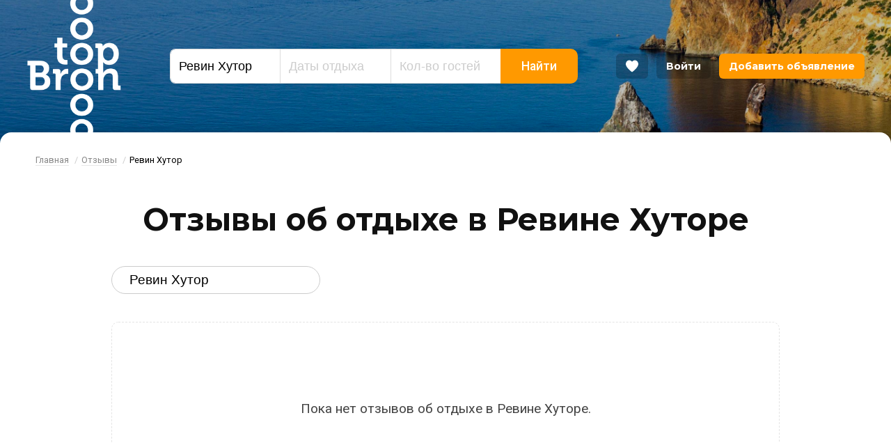

--- FILE ---
content_type: text/html; charset=UTF-8
request_url: https://bron-top.ru/reviews/revin-khutor/
body_size: 8322
content:
<!DOCTYPE html>	<html class="url-reviews-revin-khutor " lang="ru" prefix="og: http://ogp.me/ns#">
<head>
<meta charset="utf-8"/>
<meta http-equiv="X-UA-Compatible" content="IE=edge"/>
<meta name="viewport" content="width=device-width, initial-scale=1.0, maximum-scale=1, user-scalable=no, viewport-fit=cover"/>
<title>Ревин Хутор отзывы | Ревин Хутор рыбалка отзывы</title>
<meta name="description" content="Ревин Хутор ☑ Реальные отзывы ☑ Полезные советы туристам ☛ Читайте и делитесь своим рассказом об отдыхе и рыбалке в Ревине Хуторе в 2026 году ㋡"/>
<meta property="og:title" content="Ревин Хутор отзывы | Ревин Хутор рыбалка отзывы"/>
<meta property="og:description" content="Ревин Хутор ☑ Реальные отзывы ☑ Полезные советы туристам ☛ Читайте и делитесь своим рассказом об отдыхе и рыбалке в Ревине Хуторе в 2026 году ㋡"/>
<meta property="og:url" content="https://bron-top.ru/reviews/revin-khutor/"/>
<meta property="og:image" content="https://bron-top.ru/i/website-image.jpg"/>
<meta property="og:type" content="website"/>
<meta property="og:site_name" content="Бронь Топ"/>
<link rel="canonical" href="https://bron-top.ru/reviews/revin-khutor/"/>
<link rel="shortcut icon" href="https://bron-top.ru/favicon.ico"/>
<link rel="apple-touch-icon" sizes="180x180" href="https://bron-top.ru/i/website-icon.png"/>
<link rel="dns-prefetch" href="https://bron-top.ru">
<link rel="preconnect" href="https://fonts.gstatic.com" crossorigin>
<link href="https://fonts.googleapis.com/css?family=Montserrat:300,400,500,700|Roboto:300,400,400i,500,600,700&display=swap&subset=cyrillic-ext" rel="stylesheet">
<link rel="stylesheet" href="/css/app.1607021365.css" />
<meta name="yandex-verification" content="b3a4e472ac69d3dc"/>
<meta name="google-site-verification" content="oPZgloyBfp9iokT21DDO57NOk0_EIruGI-GU0CvBDXs"/>
</head>
<body>
<div id="svgicons">
<svg xmlns="http://www.w3.org/2000/svg" style="display: none">
<symbol id="arrow-left" viewBox="0 0 370.814 370.814">
<polygon points="292.92,24.848 268.781,0 77.895,185.401 268.781,370.814 292.92,345.961 127.638,185.401"/>
</symbol>
<symbol id="arrow-right" viewBox="0 0 478.448 478.448">
<polygon points="131.659,0 100.494,32.035 313.804,239.232 100.494,446.373 131.65,478.448 377.954,239.232"/>
</symbol>
<symbol id="header-favourite" viewBox="0 0 57.947 57.947">
<path d="M28.947,56.486c15.685-11.277,23.532-21.592,27.222-29.46c4.311-9.193,0.561-20.589-8.845-24.413 C36.268-1.88,28.947,8.486,28.947,8.486S21.678-1.907,10.623,2.588C1.217,6.412-2.533,17.808,1.778,27.001 C5.468,34.868,13.262,45.21,28.947,56.486z"/>
</symbol>
<symbol id="search-zoom" viewBox="0 0 250.313 250.313">
<path d="M244.186,214.604l-54.379-54.378c-0.289-0.289-0.628-0.491-0.93-0.76 c10.7-16.231,16.945-35.66,16.945-56.554C205.822,46.075,159.747,0,102.911,0S0,46.075,0,102.911 c0,56.835,46.074,102.911,102.91,102.911c20.895,0,40.323-6.245,56.554-16.945c0.269,0.301,0.47,0.64,0.759,0.929l54.38,54.38 c8.169,8.168,21.413,8.168,29.583,0C252.354,236.017,252.354,222.773,244.186,214.604z M102.911,170.146 c-37.134,0-67.236-30.102-67.236-67.235c0-37.134,30.103-67.236,67.236-67.236c37.132,0,67.235,30.103,67.235,67.236 C170.146,140.044,140.043,170.146,102.911,170.146z"/>
</symbol>
<symbol id="facebook" viewBox="0 0 512 512">
<path d="m512 256c0-141.382-114.619-256-256-256-141.382 0-256 114.618-256 256 0 141.381 114.618 256 256 256 141.381 0 256-114.619 256-256zm-488.727 0c0-128.535 104.192-232.727 232.727-232.727s232.727 104.192 232.727 232.727-104.192 232.727-232.727 232.727-232.727-104.192-232.727-232.727z"/>
<path d="m265.821 403.758v-147.758h48.756l7.704-48.965h-56.46v-24.553c0-12.777 4.189-24.972 22.528-24.972h36.654v-48.872h-52.038c-43.752 0-55.691 28.811-55.691 68.747v29.627h-30.022v48.988h30.022v147.758z"/>
</symbol>
<symbol id="twitter" viewBox="0 0 512 512">
<path d="m371.778 206.103c0-2.584-.047-5.144-.163-7.68 11.055-8.239 20.643-18.548 28.23-30.348-10.147 4.562-21.039 7.611-32.489 8.89 11.683-7.192 20.643-18.688 24.879-32.489-10.939 6.633-23.04 11.381-35.911 13.848-10.309-11.73-25.017-19.2-41.286-19.48-31.232-.512-56.553 25.88-56.553 58.95 0 4.701.489 9.263 1.466 13.661-47.034-3.026-88.715-27.509-116.596-64.419-4.864 8.844-7.657 19.177-7.657 30.255 0 20.946 9.984 39.564 25.158 50.548-9.286-.418-17.99-3.234-25.623-7.843v.768c0 29.278 19.503 53.807 45.382 59.532-4.748 1.349-9.752 2.048-14.895 2.025-3.654-.023-7.192-.419-10.636-1.164 7.191 23.994 28.091 41.519 52.829 42.1-19.363 16.058-43.753 25.646-70.237 25.577-4.562 0-9.076-.302-13.499-.861 25.042 17.175 54.761 27.182 86.714 27.182 104.007.024 160.887-90.507 160.887-169.052z"/>
<path d="m512 256c0-141.382-114.619-256-256-256-141.382 0-256 114.618-256 256 0 141.381 114.618 256 256 256 141.381 0 256-114.619 256-256zm-488.727 0c0-128.535 104.192-232.727 232.727-232.727s232.727 104.192 232.727 232.727-104.192 232.727-232.727 232.727-232.727-104.192-232.727-232.727z"/>
</symbol>
<symbol id="instagram" viewBox="0 0 512 512">
<path d="m512 256c0-141.382-114.619-256-256-256-141.382 0-256 114.618-256 256 0 141.381 114.618 256 256 256 141.381 0 256-114.619 256-256zm-488.727 0c0-128.535 104.192-232.727 232.727-232.727s232.727 104.192 232.727 232.727-104.192 232.727-232.727 232.727-232.727-104.192-232.727-232.727z"/>
<path d="m310.75 110h-109.5c-50.388 0-91.25 40.862-91.25 91.25v109.5c0 50.388 40.862 91.25 91.25 91.25h109.5c50.388 0 91.25-40.862 91.25-91.25v-109.5c0-50.388-40.862-91.25-91.25-91.25zm63.875 200.75c0 35.223-28.652 63.875-63.875 63.875h-109.5c-35.223 0-63.875-28.652-63.875-63.875v-109.5c0-35.223 28.652-63.875 63.875-63.875h109.5c35.223 0 63.875 28.652 63.875 63.875z"/>
<path d="m256 183c-40.314 0-73 32.686-73 73s32.686 73 73 73 73-32.686 73-73-32.686-73-73-73zm0 118.625c-25.148 0-45.625-20.477-45.625-45.625 0-25.167 20.477-45.625 45.625-45.625s45.625 20.458 45.625 45.625c0 25.148-20.477 45.625-45.625 45.625z"/>
<path d="m344.202 177.525c0 5.372-4.355 9.727-9.727 9.727s-9.727-4.355-9.727-9.727 4.355-9.727 9.727-9.727 9.727 4.355 9.727 9.727z"/>
</symbol>
<symbol id="vk" viewBox="0 0 512 512">
<path d="m512 256c0-141.382-114.619-256-256-256-141.382 0-256 114.618-256 256 0 141.381 114.618 256 256 256 141.381 0 256-114.619 256-256zm-488.727 0c0-128.535 104.192-232.727 232.727-232.727s232.727 104.192 232.727 232.727-104.192 232.727-232.727 232.727-232.727-104.192-232.727-232.727z"/>
<path d="m415.059 339.798c-.887-1.485-6.374-13.407-32.776-37.912-27.639-25.659-23.927-21.493 9.365-65.86 20.276-27.021 28.382-43.522 25.845-50.576-2.414-6.725-17.327-4.951-17.327-4.951l-49.586.289s-3.671-.495-6.415 1.134c-2.66 1.609-4.372 5.322-4.372 5.322s-7.859 20.915-18.337 38.695c-22.091 37.52-30.94 39.5-34.55 37.169-8.395-5.424-6.291-21.822-6.291-33.456 0-36.364 5.507-51.525-10.746-55.444-5.405-1.299-9.365-2.166-23.164-2.31-17.698-.186-32.693.062-41.171 4.208-5.651 2.764-10.003 8.931-7.343 9.282 3.28.433 10.706 2 14.645 7.363 5.095 6.91 4.909 22.463 4.909 22.463s2.929 42.8-6.827 48.121c-6.704 3.651-15.882-3.795-35.581-37.849-10.086-17.43-17.718-36.716-17.718-36.716s-1.465-3.589-4.084-5.507c-3.177-2.331-7.632-3.073-7.632-3.073l-47.152.289s-7.075.206-9.674 3.279c-2.31 2.743-.186 8.395-.186 8.395s36.922 86.363 78.711 129.906c38.345 39.912 81.867 37.293 81.867 37.293h19.719s5.961-.66 8.993-3.94c2.805-3.011 2.702-8.663 2.702-8.663s-.392-26.464 11.902-30.362c12.107-3.837 27.66 25.577 44.14 36.901 12.459 8.56 21.927 6.683 21.927 6.683l44.078-.619s23.061-1.423 12.129-19.554z"/>
</symbol>
<symbol id="comments" viewBox="0 0 512 512">
<path d="m481.157 21.59h-450.314c-17.007 0-30.843 13.837-30.843 30.844v308.434c0 17.007 13.836 30.843 30.843 30.843h152.089l57.461 90.137c3.399 5.336 9.284 8.562 15.607 8.562h.043c6.335-.012 12.22-3.269 15.607-8.624l56.857-90.075h152.65c17.007 0 30.843-13.836 30.843-30.843v-308.434c0-17.007-13.836-30.844-30.843-30.844zm-6.169 333.115h-156.684c-6.348 0-12.257 3.257-15.65 8.624l-46.728 74.03-47.24-74.098c-3.399-5.336-9.284-8.562-15.607-8.562h-156.067v-296.09h437.976z"/>
<path d="m400.964 107.952h-289.928c-10.221 0-18.506 8.284-18.506 18.506s8.284 18.506 18.506 18.506h289.928c10.221 0 18.506-8.285 18.506-18.506s-8.285-18.506-18.506-18.506z"/>
<path d="m400.964 188.145h-289.928c-10.221 0-18.506 8.284-18.506 18.506 0 10.221 8.284 18.506 18.506 18.506h289.928c10.221 0 18.506-8.285 18.506-18.506 0-10.222-8.285-18.506-18.506-18.506z"/>
<path d="m283.759 268.337h-172.723c-10.221 0-18.506 8.285-18.506 18.506s8.284 18.506 18.506 18.506h172.723c10.221 0 18.506-8.285 18.506-18.506s-8.284-18.506-18.506-18.506z"/>
</symbol>
<symbol id="views" viewBox="0 0 512 512">
<path d="m508.745 246.041c-4.574-6.257-113.557-153.206-252.748-153.206s-248.179 146.949-252.748 153.2c-4.332 5.936-4.332 13.987 0 19.923 4.569 6.257 113.557 153.206 252.748 153.206s248.174-146.95 252.748-153.201c4.338-5.935 4.338-13.992 0-19.922zm-252.748 139.365c-102.529 0-191.33-97.533-217.617-129.418 26.253-31.913 114.868-129.395 217.617-129.395 102.524 0 191.319 97.516 217.617 129.418-26.253 31.912-114.868 129.395-217.617 129.395z"/>
<path d="m255.997 154.725c-55.842 0-101.275 45.433-101.275 101.275s45.433 101.275 101.275 101.275 101.275-45.433 101.275-101.275-45.433-101.275-101.275-101.275zm0 168.791c-37.23 0-67.516-30.287-67.516-67.516s30.287-67.516 67.516-67.516 67.516 30.287 67.516 67.516-30.286 67.516-67.516 67.516z"/>
</symbol>
<symbol id="pin" viewBox="0 0 512 512">
<path d="m256 0c-122.36 0-221.907 95.521-221.907 212.935 0 159.348 203.604 290.745 212.277 296.26 2.937 1.872 6.28 2.805 9.63 2.805 3.344 0 6.693-.939 9.63-2.805 8.673-5.515 212.277-136.912 212.277-296.26 0-117.414-99.541-212.935-221.907-212.935zm-.006 472.392c-39.411-27.442-186.013-137.78-186.013-259.457 0-97.627 83.445-177.047 186.019-177.047s186.019 79.42 186.019 177.047c0 121.48-146.632 231.979-186.025 259.457z"/>
<path d="m256 97.501c-55.74 0-101.084 45.344-101.084 101.084 0 55.734 45.344 101.078 101.084 101.078s101.084-45.344 101.084-101.078c0-55.733-45.344-101.084-101.084-101.084zm0 166.269c-35.948 0-65.196-29.243-65.196-65.19 0-35.948 29.249-65.196 65.196-65.196 35.948 0 65.196 29.243 65.196 65.196 0 35.947-29.248 65.19-65.196 65.19z"/>
</symbol>
</svg>
</div>
<div id="top" class="page">
<header class="header" data-animate='{"Start": "0px", "End": "-300px", "FunctionName": "headerParallax"}'>
<div class="header_background"></div>
<div class="header_inner">
<div class="header_modules modules -line">
<div class="module small-4 xlarge-hide large-hide medium-hide small-show xsmall-show">
<a class="header_hamburger js-header_hamburger" aria-role="button" data-modal="modal-menu">
<ins></ins>
<ins></ins>
<ins></ins>
</a>
</div>
<div class="module large-2 small-3 small-order-2 small-text-center">
<div class="header_logo"><a href="/">Bron Top</a></div>
</div>
<div class="module large-6 medium-7 small-12 small-order-4 js-header-search small-hide xsmall-hide">
<div class="header_search">
<div class="search">
<form id="search-form" action="/search/" method="post">
<div class="search_fields">
<div class="search_field -place">
<label for="id233385"></label>
<input id="id233385" type="text" name="search_place" value="Ревин Хутор" placeholder="Курорт" autocomplete="off"/>
<input type="hidden" name="search_place_id" value="196"/>
<input type="hidden" name="search_place_path" value="revin-khutor"/>
</div>
<div class="search_field -dates">
<label for="id349331"></label>
<input id="id349331" type="text" name="search_dates" placeholder="Даты отдыха" autocomplete="off" readonly/>
<input type="hidden" name="search_dates_values"/>
</div>
<div class="search_field -guests">
<label for="id941891"></label>
<input id="id941891" type="text" name="search_guests" value="" placeholder="Кол-во гостей" autocomplete="off"/>
</div>
<div class="search_field -button">
<button type="submit" class="search_field-button">Найти</button>
</div>
</div>
</form>
</div>
</div>
</div>
<div class="module large-4 medium-3 small-5 small-order-3">
<ul class="header_user">
<li class="xlarge-hide large-hide medium-hide small-show xsmall-show">
<a class="button -favourites js-header-search-button">
<svg class="svg-icon"><use xlink:href="#search-zoom"></use></svg>
</a>
</li>
<li>
<a class="button -favourites js-header-favourites" data-tooltip="Избранное" href="/favourites/">
<span></span>
<svg class="svg-icon"><use xlink:href="#header-favourite"></use></svg>
</a>
</li>
<li class="small-hide xsmall-hide"><a class="button" href="/login/">Войти</a></li>
<li class="small-hide xsmall-hide"><a class="button -add" href="/login/?from=/admin/hotels/">Добавить объявление</a></li>
</ul>
</div>
</div>
</div>
</header>
<div id="modal-menu" class="modal-content modal-menu effect-left">
<ul class="no-visited">
<li><a href="/resorts/">Все курорты</a></li>
<li><a href="/reviews/">Отзывы</a></li>
<li><a href="/login/?from=/admin/hotels/">Добавить объявление</a></li>
<li><a href="/login/">Войти</a></li>
</ul>
</div>
<main class="main">
<div class="block -breadcrumbs -first">
<div class="limiter">
<div class="breadcrumbs">
<ul class="xsmall-hide small-hide">
<li><a href="/">Главная</a>
<li><a href="/reviews/">Отзывы</a>
<li class="active">Ревин Хутор
</ul>
<ul class="medium-hide large-hide xlarge-hide">
<li><a href="/reviews/">← Отзывы</a>
<li class="active">Ревин Хутор
</ul>
</div>
</div>
</div>
<div class="block is-appeared appear-zoom-in">
<div class="limiter">
<div class="page-header">
<h1>Отзывы об отдыхе в Ревине Хуторе</h1>
</div>
</div>
</div>
<div class="block -last">
<div class="limiter">
<section class="reviews-all">
<div class="reviews-all_toolbar">
<div class="reviews-all_search">
<input type="text" name="search_reviews_place" placeholder="Введите название курорта" autocomplete="off" value="Ревин Хутор" />
</div>
</div>
<div class="reviews-all_nothing">
<p>Пока нет отзывов об отдыхе в Ревине Хуторе.</p>
</div>
</section>
</div>
</div>
</main>
<footer class="footer">
<div class="section-limiter">
<div class="modules">
<div class="module large-6 medium-4 small-6 xsmall-12">
<div class="modules">
<div class="module large-6 medium-12">
© Отдых у моря и в горах, 2020–2026
<div class="footer_counter">
<!--LiveInternet counter--><script type="text/javascript">
document.write('<a href="//www.liveinternet.ru/click" '+
'target="_blank"><img src="//counter.yadro.ru/hit?t14.6;r'+
escape(document.referrer)+((typeof(screen)=='undefined')?'':
';s'+screen.width+'*'+screen.height+'*'+(screen.colorDepth?
screen.colorDepth:screen.pixelDepth))+';u'+escape(document.URL)+
';h'+escape(document.title.substring(0,150))+';'+Math.random()+
'" alt="" title="LiveInternet: показано число просмотров за 24'+
' часа, посетителей за 24 часа и за сегодня" '+
'border="0" width="88" height="31"><\/a>')
</script><!--/LiveInternet-->
</div>
</div>
<div class="module large-6 medium-12">
<div class="footer_contacts">
</div>
</div>
</div>
</div>
<div class="module large-6 medium-8 small-6 xsmall-12 xsmall-mt-20">
<div class="modules">
<div class="module large-6 small-12">
<ul class="footer_menu">
<li><a href="/reviews/">Отзывы отдыхающих</a></li>
<li><a href="/sitemap/">Карта сайта</a></li>
</ul>
</div>
<div class="module large-6 small-12">
<ul class="footer_menu">
<li><a href="/login/?from=/admin/hotels/">Личный кабинет</a></li>
<li><a href="/user-agreement/">Пользовательское соглашение</a></li>
<li><a href="/price/">Услуги и цены</a></li>
</ul>
</div>
</div>
</div>
</div>
</div>
</footer>
<a id="upscroller" class="upscroller unselectable" data-scrollto="top"></a>
</div>
<script src="/js/base.1607021365.js" ></script>
<script src="https://cdn.jsdelivr.net/npm/jquery@3.5.1/dist/jquery.min.js" ></script>
<script src="/js/app.1600250911.js" ></script>
<script src="/js/reviews-latest.1599717710.js" ></script>
<script>
var
searchPlace = document.querySelector('input[name=search_place]'),
searchPlaceID = document.querySelector('input[name=search_place_id]'),
searchPlacePath = document.querySelector('input[name=search_place_path]'),
searchSelectedPlace,
searchSelectedPlaceID;
searchPlaceID.value = '196';
searchPlacePath.value = 'revin-khutor';
searchSelectedPlace = 'Ревин Хутор';
searchSelectedPlaceID = '196';
new autoComplete({
selector: searchPlace,
source: function(term, response){
$.ajax({
dataType: 'json',
url: '/api/v1/places/',
data: { q: term },
success: function(data) {
response(data)
}
})
},
minChars: 1,
offsetTop: 8,
renderItem: function(item, search) {
return '<div class="autocomplete-suggestion" data-id="' + item.id + '" data-path="' + item.path + '" data-val="' + item.title + '">' + item.title + '</div>'
},
onSelect: function(e, term, item) {
searchPlaceID.value = item.getAttribute('data-id');
searchPlacePath.value = item.getAttribute('data-path');
searchSelectedPlace = item.getAttribute('data-val');
searchSelectedPlaceID = item.getAttribute('data-id')
}
});
searchPlace.addEventListener('blur', function(event) {
if(
this.value != searchSelectedPlace ||
searchPlaceID.value == ''
){
searchPlace.value = '';
searchPlaceID.value = '';
searchPlacePath.value = '';
searchSelectedPlace = '';
searchSelectedPlaceID = '';
}
});
$(function(){
moment.locale('ru');
$('input[name=search_dates]').daterangepicker({
autoApply: true,
minDate: moment(),
maxDate: moment().add(1, 'years'),
autoUpdateInput: false,
"locale": {
"format": "MM.DD.YYYY",
"separator": " – ",
"weekLabel": "W",
"daysOfWeek": [
"Вс",
"Пн",
"Вт",
"Ср",
"Чт",
"Пт",
"Сб"
],
"monthNames": [
"Январь",
"Февраль",
"Март",
"Апрель",
"Май",
"Июнь",
"Июль",
"Август",
"Сентябрь",
"Октябрь",
"Ноябрь",
"Декабрь"
],
"firstDay": 1
}
});
$('input[name=search_dates]').on('apply.daterangepicker', function(ev, picker) {
var searchDates = document.querySelector('input[name=search_dates_values]');
searchDates.value = picker.startDate.format('YYYY-MM-DD') + '~' + picker.endDate.format('YYYY-MM-DD');
$(this).val(picker.startDate.format('D MMMM') + ' – ' + picker.endDate.format('D MMMM'))
});
});
document.querySelector('input[name=search_dates]').addEventListener('blur', function(event) {
if(this.value == '') {
document.querySelector('input[name=search_dates_values]').value = '';
}
});
(function () {
var searchForm = document.getElementById('search-form');
var searchTooltip = tippy(searchPlace, {
placement: 'bottom',
trigger: 'manual',
duration: 150,
animation: 'shift-away',
inertia: true,
arrow: true,
distance: 12,
theme: 'error'
});
searchForm.addEventListener('submit', function (event) {
var searchPlaceID = parseInt(document.querySelector('input[name=search_place_id]').value);
if(typeof searchPlaceID == 'number' && searchPlaceID > 0){
searchTooltip.hide();
} else {
event.preventDefault();
searchTooltip.setContent('Укажите курорт');
searchTooltip.show();
}
})
})()
</script>
<script>
var header = document.querySelector('.header');
var headerBg = document.querySelector('.header_background');
function headerParallax(item){
var offset = item.Progress * 150;
headerBg.style.transform = 'translateY(' + offset + 'px)';
}
</script>
<!-- Yandex.Metrika counter -->
<script type="text/javascript" > (function(m,e,t,r,i,k,a){m[i]=m[i]||function(){(m[i].a=m[i].a||[]).push(arguments)}; m[i].l=1*new Date();k=e.createElement(t),a=e.getElementsByTagName(t)[0],k.async=1,k.src=r,a.parentNode.insertBefore(k,a)}) (window, document, "script", "https://cdn.jsdelivr.net/npm/yandex-metrica-watch/tag.js", "ym"); ym(57280210, "init", { clickmap:true, trackLinks:true, accurateTrackBounce:true }); </script> <noscript><div><img src="https://mc.yandex.ru/watch/57280210" style="position:absolute; left:-9999px;" alt="" /></div></noscript>
<!-- /Yandex.Metrika counter -->
<!-- Global site tag (gtag.js) - Google Analytics -->
<script async src="https://www.googletagmanager.com/gtag/js?id=UA-157378505-1"></script>
<script>
window.dataLayer = window.dataLayer || [];
function gtag(){dataLayer.push(arguments);}
gtag('js', new Date());
gtag('config', 'UA-157378505-1');
</script>
</body>
</html>

--- FILE ---
content_type: application/javascript
request_url: https://bron-top.ru/js/reviews-latest.1599717710.js
body_size: 422
content:
!function(){if(window.location.hash){var e=window.location.hash.substring(1),t=document.getElementById("item-"+e);t&&Base.scrollTo(t,40)}new autoComplete({selector:document.querySelector("input[name=search_reviews_place]"),source:function(e,t){$.ajax({dataType:"json",url:"/api/v1/places/",data:{q:e,resorts:!0},success:function(e){t(e)}})},minChars:1,offsetTop:8,renderItem:function(e,t){return'<div class="autocomplete-suggestion" data-id="'+e.id+'" data-path="'+e.path+'" data-val="'+e.title+'">'+e.title+"</div>"},onSelect:function(e,t,a){Base.url.redirectTo("/reviews/"+a.getAttribute("data-path")+"/")}})}();